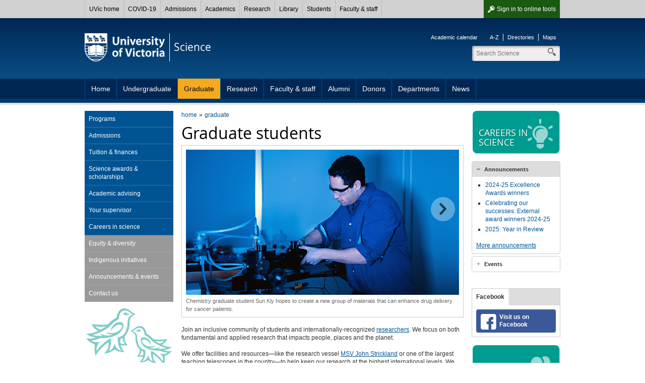

--- FILE ---
content_type: text/html; charset=UTF-8
request_url: https://www.uvic.ca/science/graduate/index.php
body_size: 6252
content:

        
        <!DOCTYPE html><html xmlns="http://www.w3.org/1999/xhtml" lang="en" xml:lang="en">
    <head>
        
        <title>
            Graduate students - University of Victoria        
        </title>
        <!-- Template 3.4.2 -->
        
        
        <meta content="text/html; charset=UTF-8" http-equiv="Content-Type"/>
        <meta content="IE=edge,chrome=1" http-equiv="X-UA-Compatible"/>
        <meta content="en" http-equiv="content-language"/>
        <meta content="width=device-width, initial-scale=1" name="viewport"/>
    
        <!-- Twitter and Facebook meta tags -->
            <meta content="1545257999056382" property="fb:app_id"/>
    <meta content="website" property="og:type"/>
    <meta content="@uvicscience" name="twitter:site"/>
    <meta content="UVic.ca" property="og:site_name"/>
    <meta content="Graduate students - University of Victoria" name="twitter:title"/>
    <meta content="Graduate students - University of Victoria" property="og:title"/>

    <meta property="og:url" content="https://www.uvic.ca/science/graduate/index.php" />

                                                                                                                                                                                                         																					                                                 												                                                                                                                                                                                                                                           <meta content="Join an inclusive community of students and internationally-recognized researchers.&amp;amp;#160;We focus on both fundamental and applied research ..." name="twitter:description"/>
    <meta content="Join an inclusive community of students and internationally-recognized researchers.&amp;amp;#160;We focus on both fundamental and applied research ..." property="og:description"/>
                                                                                                                                                                                                                                                                   																																					                       																																					                                                                                                                                                                                                                                                                                                                                                                                                  
    <meta property="og:image" content="https://www.uvic.ca/science/assets/images/graphics/logos/social-media.png" />
    <meta name="twitter:card" content="summary" />
    <meta name="twitter:image" content="https://www.uvic.ca/science/assets/images/graphics/logos/social-media.png" />


    <link rel="canonical" href="https://www.uvic.ca/science/graduate/index.php" />

    
 

 
                    
                      
                        <link href="/../assets/template3-4/images/favicon.ico" rel="shortcut icon" type="image/x-icon"/>
        <link href="/../assets/template3-4/css/styles.css" media="all" rel="stylesheet" type="text/css"/>
        <!--[if lte IE 9]>
        <script type="text/javascript" src="/assets/template3-4/js/html5shiv.js"></script>
        <link href="/assets/template3-4/css/ie.css" rel="stylesheet" media="all">
        <![endif]-->
        <script src="/js/current3/uvic.pack.js" type="text/javascript"></script>
          
        

<link href="/assets/template3-4/css/faculty-science.css" rel="stylesheet" type="text/css"/>

<link href="../assets/css/site-styles.css" rel="stylesheet" type="text/css"/>
    </head>
    <body>    
        
        
        
        
        <noscript><iframe height="0" src="//www.googletagmanager.com/ns.html?id=GTM-PRN48D" style="display:none;visibility:hidden" width="0"></iframe></noscript><script>
            (function(w,d,s,l,i){w[l]=w[l]||[];w[l].push({'gtm.start': new Date().getTime(),event:'gtm.js'});var f=d.getElementsByTagName(s)[0], j=d.createElement(s),dl=l!='dataLayer'?'&amp;l='+l:'';j.async=true;j.src='//www.googletagmanager.com/gtm.js?id='+i+dl;f.parentNode.insertBefore(j,f);})(window,document,'script','dataLayer','GTM-PRN48D');
        </script>
         
    
        <div id="page"><div class="AccessibilityInfo"><ul><li>Skip to 
						<a href="#global" title="Skip to global menu">global menu</a>.
					</li><li>Skip to 
						<a href="#primary" title="Skip to primary navigation">primary navigation</a>.
					</li><li>Skip to 
						<a href="#secondary" title="Skip to secondary navigation">secondary navigation</a>.
					</li><li>Skip to 
						<a href="#content" title="Skip to page content">page content</a>.
					</li></ul></div>
    
    
		
      <div>



 

        
        <nav id="glbl" class="glbl">         
    <div class="wrapper">
        
        <a class="glbl__lnk glbl__lnk--signout glbl__lnk--icon glbl__lnk--auth" href="/cas/logout?url=https%3A%2F%2Fwww.uvic.ca%2Findex.php">Sign out</a><a class="glbl__lnk glbl__lnk--signin glbl__lnk--icon glbl__lnk--unauth" href="/cas/login?service=https%3A%2F%2Fwww.uvic.ca%2Ftools%2Findex.php">Sign in <span class="mobileHidden"> to online tools</span></a>         
		<div class="glbl__menu--mobile mobileOnly">
			<a class="glbl__lnk glbl__lnk--menu glbl__lnk--icon" href="#">
				<span>UVic</span>
			</a>
			<a class="glbl__lnk glbl__lnk--search glbl__lnk--icon" href="/search/q/index.php">
				<span class="mobileHidden">Search</span>
			</a>
		</div>
        <div class="glbl__menu--deskt mobileHidden">
                            <a class="glbl__lnk glbl__lnk--home" href="/index.php">UVic home</a>
                                            <a class="glbl__lnk " href="/covid19/">COVID-19</a>
                                            <a class="glbl__lnk " href="/admissions/uvic-admissions/index.php">Admissions</a>
                                            <a class="glbl__lnk " href="/academics/faculties-schools-and-services/index.php">Academics</a>
                                            <a class="glbl__lnk " href="/research-innovation/research-at-uvic/">Research</a>
                                            <a class="glbl__lnk " href="/library/index.php">Library</a>
                                            <a class="glbl__lnk " href="/students/index.php">Students</a>
                                            <a class="glbl__lnk " href="/faculty-staff/index.php">Faculty &amp; staff</a>
                                            <a class="glbl__lnk glbl__lnk--tools glbl__lnk--auth" href="/tools/index.php">Online tools</a>
                                    </div>
    </div>
        
        </nav>         

       


<script type="text/javascript">// <![CDATA[
function enableMobileMenu(){var e=document.getElementById("glbl"),t=e.querySelector(".glbl__lnk--menu"),l=e.querySelector(".glbl__menu--deskt"),n=l.querySelectorAll("a"),i=!1;if(document.getElementById("search_box"))var c=e.querySelector(".glbl__lnk--search"),a=document.getElementById("search_box"),o=a.querySelectorAll("a"),s=a.querySelector(".search");var d=!1;function r(e){e.preventDefault(),d&&a&&(a.classList.add("mobile-hidden"),c.classList.remove("glbl__lnk--active"),d=!1),l.classList.toggle("mobileHidden"),t.classList.toggle("glbl__lnk--active"),i=!i}t.addEventListener("click",r,!1),l.addEventListener("click",r,!1);for(var g=n.length-1;g>=0;g--)n[g].addEventListener("click",function(e){e.stopPropagation()},!1);if(document.getElementById("search_box")){function u(e){e.preventDefault(),i&&(l.classList.add("mobileHidden"),t.classList.remove("glbl__lnk--active"),i=!1),a.classList.toggle("mobile-hidden"),c.classList.toggle("glbl__lnk--active"),d=!d}c.addEventListener("click",u,!1),a.addEventListener("click",u,!1);for(g=o.length-1;g>=0;g--)o[g].addEventListener("click",function(e){e.stopPropagation()},!1);s.addEventListener("click",function(e){e.stopPropagation()},!1)}}window.addEventListener("load",enableMobileMenu,!1);
// ]]></script>




</div>      
    
	
            
            
            <div class="AccessibilityInfo">
                <ul>
                    <li>Return to 
                        
                        <a href="#global" title="Return to global menu">global menu</a>.
                    
                    </li>
                    <li>Skip to 
                        
                        <a href="#primary" title="Skip to primary navigation">primary navigation</a>.
                    
                    </li>
                    <li>Skip to 
                        
                        <a href="#secondary" title="Skip to secondary navigation">secondary navigation</a>.
                    
                    </li>
                    <li>Skip to 
                        
                        <a href="#content" title="Skip to page content">page content</a>.
                    
                    </li>
                </ul>
            </div>
            <div class="leftright" id="strctr">
                <header id="header">
                    <div class="edge"></div>
                    <div class="wrapper" id="banner"><a href="/" id="logo"><span>University<br/>of Victoria</span><img alt="University of Victoria" id="printLogo" src="/assets/template3-3/images/uvic-logo-print.png"/></a><a href="/science/" id="unit"><span>Science</span></a><aside id="tools"><ul><li><a href="http://www.uvic.ca/calendar">Academic calendar</a></li></ul><ul><li><a href="https://www.uvic.ca/search/a-z-list/">A-Z</a></li><li><a href="https://www.uvic.ca/search/people/">Directories</a></li><li><a href="https://www.uvic.ca/search/maps-buildings/">Maps</a></li></ul></aside><form action="/science/search.php" class="search_box mobile-hidden" id="search_box" method="get"><label class="hidden" for="header_search">Search</label><input class="search" id="header_search" maxlength="255" name="q" placeholder="Search Science" size="10" type="search" value=""/><label class="hidden" for="header_search">Search</label><input id="header_search" name="t" type="hidden" value="4"/><label class="hidden" for="header_search">Search</label><input id="header_search" name="p" type="hidden" value="1"/><label class="hidden" for="header_search">Search</label><input id="header_search" name="g" type="hidden" value="true"/><ul class="search_dropdown" style="display:none;"><li><a class="science" href="/science/search.php?t=4&amp;p=1&amp;g=true&amp;q=">Search Science</a></li><li><a class="search" href="/search/q/web.php?t=4&amp;p=1&amp;g=true&amp;q=">Search UVic</a></li><li><a class="staff" href="/search/q/directory.php?qtype=pers&amp;persq=">Search for people</a></li><li><a class="departments" href="/search/q/department.php?qtype=dept&amp;deptq=">Search for departments</a></li><li><a class="experts" href="/search/q/experts.php?searchstring=">Search for experts</a></li><li><a class="news" href="/search/q/news.php?searchterm-q=">Search for news</a></li><li><a class="resources" href="/search/q/resources.php?resources-q=">Search for resources</a></li></ul></form></div><a class="menu mobileOnly" href="/"><div class="wrapper"><span>Navigation</span></div></a>
                    <nav class="menu" id="primary">
                        <div class="wrapper">
                            <ul class="one-level"><li><a href="../index.php" title="Home">Home</a></li><li><a href="../undergraduate/index.php" title="Undergraduate">Undergraduate</a></li><li class="expanded"><a class="current" href="index.php" title="Graduate">Graduate</a></li><li><a href="../research/index.php" title="Research">Research</a></li><li><a href="../facultystaff/index.php" title="Faculty &amp; staff">Faculty &amp; staff</a></li><li><a href="../alumni/index.php" title="Alumni">Alumni</a></li><li><a href="../donors/index.php" title="Donors">Donors</a></li><li><a href="../departments/index.php" title="Departments">Departments</a></li><li><a href="../news/index.php" title="News">News</a></li></ul>
                        </div>
                    </nav>
                </header>
                
                
                
                <div class="wrapper" id="main"><nav class="anchorlinks"><ul><li><a class="anchor-secondary" href="#secondary"><span>In this section</span></a></li></ul></nav>
                    <div id="content">
                        <div id="bread"><ul class="breadcrumbs"><li class="first"><a href="../index.php">home</a></li><li><a href="index.php">graduate</a></li></ul></div>
                        <h1 id="PageTopHeading">Graduate students</h1><div class="rotator" id="media_rotator" xmlns:xalan="http://xml.apache.org/xalan"><div class="media"><figure class="current"><img alt="Chemistry graduate student Sun Kly in a lab with blue lighting" src="../assets/images/photos/main/main-future-grad-edge.jpg"/><figcaption><p>Chemistry graduate student Sun Kly hopes to create a new group of materials that can enhance drug delivery for cancer patients.</p></figcaption></figure><figure><img alt="Graduate student Marla Cervantes in front of the UVic-led Advanced Rare Isotope Laboratory (ARIEL) at the TRIUMF lab" src="../assets/images/photos/main/triumf.jpg"/><figcaption><p>Graduate student Marla Cervantes designs components for the UVic-led Advanced Rare Isotope Laboratory (ARIEL) at the TRIUMF lab.</p></figcaption></figure><figure><img alt="Graduate Earth and ocean sciences student Kristen Kanes in the forest wearing a red ocean suit" src="../assets/images/photos/main/environment-onc-2015.jpg"/><figcaption><p>Graduate Earth and ocean sciences student Kristen Kanes started out in early biology classes doing field work in UVic's Mystic Vale. She now works for Ocean Networks Canada, analyzing acoustic data from whales. </p></figcaption></figure></div><div class="select"><a class="previous disabled" href="#" title="Previous"><span>previous</span></a><a class="next" href="#" title="Next"><span>next</span></a></div></div><script src="/assets/template3-4/js/uvic-rotator.min.js" type="text/javascript" xmlns:xalan="http://xml.apache.org/xalan">// 
            

        // 
        </script><script type="text/javascript" xmlns:xalan="http://xml.apache.org/xalan">// 
                    
                    
                    initRotator('#media_rotator');
                // 
                </script><p>Join an inclusive community of students and internationally-recognized <a href="../research/index.php">researchers</a>.&#160;We focus on both fundamental and applied research that impacts people, places and the planet.</p>
<p>We offer facilities and resources&#8212;like the&#160;<span>research vessel&#160;</span><a href="../research/vessel/index.php">MSV John Strickland</a>&#160;or one of the largest teaching telescopes in the country&#8212;to help keep our research at the highest international levels. We have strong connections with&#160;<a href="../research/centres/index.php" title="research centres and facilities">research centres and facilities</a>&#160;such as <a class="external" href="http://www.triumf.ca/">TRIUMF</a>, <a class="external" href="http://www.oceannetworks.ca/">Ocean Networks Canada</a>, and the&#160;<a class="external" href="http://www.pics.uvic.ca/">Pacific Institute for Climate Solutions</a>.</p>
<h2>Our programs</h2>
<p>Our research-intensive programs grant you access to impressive resources and facilities and an international network, while our small class sizes allow you to work closely with excellent faculty.&#160;We have over 140 <a href="../facultystaff/index.php">faculty</a> members and several&#160;<a href="../facultystaff/researchchairs/index.php">Canada Research Chairs</a>, many of whom accept graduate students.</p>
<p>Our&#160;<a href="programs/index.php">graduate programs</a>&#160;focus on individual research projects.&#160;Each field has its own expectations in terms of coursework, teaching undergraduate labs and tutorials, and presenting research talks.</p><div class="colRow colBoxes" xmlns:xalan="http://xml.apache.org/xalan"><div class="half col columnbox"><h4>Departments &amp; schools</h4>
<p><img alt="Students in a science lab" height="128" src="../assets/images/photos/boxes/box-future-grad-depts.jpg" width="327"/></p>
<ul>
<li><a class="external" href="https://www.uvic.ca/science/biochem/graduate/index.php">Biochemistry &amp; microbiology</a></li>
<li><a class="external" href="https://www.uvic.ca/science/biology/graduate/index.php">Biology</a></li>
<li><a class="external" href="https://www.uvic.ca/science/chemistry/graduate/index.php">Chemistry</a></li>
<li><a class="external" href="https://www.uvic.ca/science/seos/grad/index.php">Earth &amp; ocean sciences</a></li>
<li><a class="external" href="https://www.uvic.ca/science/math-statistics/future-students/graduate/index.php">Mathematics &amp; statistics</a></li>
<li><a class="external" href="https://www.uvic.ca/science/physics/prospective/graduate/index.php">Physics &amp; astronomy</a></li>
</ul></div><div class="half col columnbox right"><h4>Resources</h4>
<p><img alt="Pen and paper" height="128" src="../assets/images/photos/boxes/box-future-grad-resources.jpg" width="327"/></p>
<ul>
<li><a href="programs/index.php">Programs</a></li>
<li><a href="admissions/index.php">Admissions</a></li>
<li><a href="tuition-scholarships/index.php">Tuition &amp; finances</a></li>
<li><a href="supervisor/index.php">Choosing a supervisor</a></li>
<li><a href="awards/index.php">Science awards &amp; scholarships</a></li>
<li><a href="supervisor/index.php">Find a supervisor</a></li>
</ul></div></div>
                    </div>
                    
                    <nav id="anchorlinks">
                        <ul>
                            <li>
                                <a class="anchor-primary" href="#primary">
                                    <span>Navigation</span>
                                </a>
                            </li>
                            <li>
                                <a class="anchor-content" href="#main">
                                    <span>Content</span>
                                </a>
                            </li>
                            <li>
                                <a class="anchor-footer" href="#mobilelinks">
                                    <span>Quick links</span>
                                </a>
                            </li>
                        </ul>
                    </nav>
                    <div id="left">
                        <nav class="menu" id="secondary">
                            <h3 class="mobile-only" href="#">In this section</h3><ul><li><a href="programs/index.php" title="Programs">Programs</a></li><li><a href="admissions/index.php" title="Admissions">Admissions</a></li><li><a href="tuition-scholarships/index.php" title="Tuition &amp; finances">Tuition &amp; finances</a></li><li><a href="awards/index.php" title="Science awards &amp; scholarships ">Science awards &amp; scholarships </a></li><li><a href="advice/index.php" title="Academic advising">Academic advising</a></li><li><a href="supervisor/index.php" title="Your supervisor">Your supervisor</a></li><li><a href="careers/index.php" title="Careers in science">Careers in science</a></li><li class="tertiary"><a href="equity-and-diversity/index.php" title="Equity &amp; diversity">Equity &amp; diversity</a></li><li class="tertiary"><a href="indigenous/index.php" title="Indigenous initiatives">Indigenous initiatives</a></li><li class="tertiary"><a href="news/index.php" title="Announcements &amp; events">Announcements &amp; events</a></li><li class="tertiary"><a href="contact/index.php" title="Contact us">Contact us</a></li></ul>
                        </nav>
                        
                    </div>
                    
                    <aside id="right">
                        <a class="btn_promo" href="../undergraduate/careers/index.php"><img alt="" height="60" src="/../assets/images3-3/icons-promo/promo-bulb.png" width="60"/><span>Careers in science</span></a>
                        
      <div class="colRow">
    <div class="full col right" xmlns:xalan="http://xml.apache.org/xalan"><div class="accordions" id="acc-198"><h3><a href="#acc-announcements">Announcements</a></h3><div><div class="news-feed">
      
      
      
         <ul><li><a class="" href="http://www.uvic.ca/science/home/news/current/celebrating-our-2024-25-excellence-awards-winners.php">2024-25 Excellence Awards winners</a></li><li><a class="" href="http://www.uvic.ca/science/home/news/current/celebrating-our-successes-external-award-winners-2024-25.php">Celebrating our successes: External award winners 2024-25</a></li><li><a class="" href="http://www.uvic.ca/science/home/news/current/2025-year-in-review.php">2025: Year in Review</a></li></ul>        <p><a href="../news/news/index.php">More announcements</a></p>
       
      </div></div><h3><a href="#acc-events">Events</a></h3><div><div class="lwcw" data-options="id=44&amp;format=html">&#160;</div><script id="lw_lwcw" src="//events.uvic.ca/livewhale/theme/core/scripts/lwcw.js" type="text/javascript"></script></div></div><script type="text/javascript">$("#acc-198").accordion({
                    
                     autoHeight: false,
                     navigation: true
                    });</script></div>
      </div> <div class="colRow">
    <div class="full col" xmlns:xalan="http://xml.apache.org/xalan"><div class="tabs"><ul><li><a href="#tabs-facebook">Facebook</a></li></ul><div id="tabs-facebook"><a class="social-btn facebook" href="https://www.facebook.com/uvicscience">Visit us on Facebook</a></div></div></div>
      </div>
    
                        <a class="btn_promo" href="../home/equity-and-diversity/index.php"><img alt="promo" height="60" src="/../assets/images3-3/icons-promo/promo-two-people.png" width="60"/><span>Equity &amp; diversity</span></a>
                    </aside>
                    
                </div>
                <div class="AccessibilityInfo">
                    <ul>
                        <li>Return to 
                            
                            <a href="#global" title="Return to global menu">global menu</a>.
                        
                        </li>
                        <li>Return to 
                            
                            <a href="#primary" title="Return to primary navigation">primary navigation</a>.
                        
                        </li>
                        <li>Return to 
                            
                            <a href="#secondary" title="Return to secondary navigation">secondary navigation</a>.
                        
                        </li>
                        <li>Return to 
                            
                            <a href="#content" title="Return to page content">page content</a>.
                        
                        </li>
                    </ul>
                </div>
            </div>
            <footer id="footer"><div class="wrapper"><div class="col"><h5>Contact</h5><column-content><p><strong><a href="../index.php">Faculty of Science</a></strong><br/> Bob Wright Centre, Room A201<br/> University of Victoria<br/> Victoria BC&#160;&#160;Canada<br/> <br/> <a href="../home/contact/index.php">More contact information</a></p></column-content></div><div class="col"><h5>Accessibility</h5><ul><li><a href="https://www.uvic.ca/info/accessibility/index.php">Website accessibility info</a></li><li><a href="https://www.uvic.ca/facilities/service/accessibility/index.php">Campus accessibility info</a></li></ul></div><div class="col"><h5>Join the conversation</h5><column-content><ul class="chiclets">
<li><a class="facebook" href="https://www.facebook.com/uvicscience">Facebook</a></li>
<li><a class="twitter" href="http://twitter.com/uvicscience">Twitter</a></li>
<li><a class="instagram" href="https://www.instagram.com/uvicscience/">Instagram</a></li>
</ul>
<p><a href="https://www.uvic.ca/info/social-media/">View all UVic social media</a></p></column-content></div><div class="col"><h5>Find more</h5><ul><li><a href="https://www.uvic.ca/search/index.php">Search</a></li><li><a href="https://www.uvic.ca/search/a-z-list/index.php">A-Z</a></li><li><a href="https://www.uvic.ca/search/people/index.php">Directories</a></li><li><a href="https://www.uvic.ca/search/maps-buildings/index.php">Maps</a></li></ul></div><ul class="legal"><li><a href="https://www.uvic.ca/info/copyright-information/index.php">&#169; University of Victoria</a></li><li><a href="https://www.uvic.ca/info/terms-of-use/index.php">Legal notices</a></li><li><a href="https://www.uvic.ca/info/emergency-contacts/index.php">Emergency contacts</a></li></ul></div></footer>
            <footer id="mobilelinks">
                <ul>
                    <li>
                        <a class="mobile-top" href="#global-container">
                            <span>back to top</span>
                        </a>
                    </li>
                    <li>
                        <a class="mobile-maps" href="https://www.uvic.ca/search/maps-buildings/">
                            <span>Campus maps</span>
                        </a>
                    </li>
                    <li>
                        <a class="mobile-security" href="https://www.uvic.ca/security/">
                            <span>Campus Security</span>
                        </a>
                    </li>
                    <li>
                        <a class="mobile-contact" href="https://www.uvic.ca/about-uvic/contact-us/">
                            <span>Contact us</span>
                        </a>
                    </li>
                    <li>
                        <a class="mobile-home" href="/">
                            <span>UVic.ca</span>
                        </a>
                    </li>
                    <li>
                        <a class="mobile-resources" href="https://www.uvic.ca/students/campus-services/student-resources/">
                            <span>Student<br/>resources</span>
                        </a>
                    </li>
                    <li>
                        <a class="mobile-resources" href="https://www.uvic.ca/search/a-z-list/">
                            <span>Faculty &amp; staff<br/>resources</span>
                        </a>
                    </li>
                    <li>
                        <a class="mobile-sign" href="https://www.uvic.ca/cas/login">
                            <span>Sign in</span>
                        </a>
                    </li>
                </ul>
            </footer>
        </div>
    </body>
</html>

--- FILE ---
content_type: text/html;charset=UTF-8
request_url: https://events.uvic.ca/live/widget/44
body_size: 587
content:
<ul class="feed feed-events feed-bullets"><li class="feed-item"><a href="https://events.uvic.ca/science/event/104484-seos-alumni-night-in-vancouver" class="external">Jan 25 - SEOS Alumni Night in Vancouver</a></li><li class="feed-item"><a href="https://events.uvic.ca/live/events/99334-chemistry-seminar-neil-vasdev" class="external">Jan 26 - Chemistry seminar - Neil Vasdev</a></li><li class="feed-item"><a href="https://events.uvic.ca/live/events/103173-discrete-math-seminar-title-tba" class="external">Jan 29 - Discrete Math Seminar: Title TBA</a></li><li class="feed-item"><a href="https://events.uvic.ca/live/events/103928-dr-harvinder-bennypaul-seminar-a-new-strain-of" class="external">Jan 29 - Dr. Harvinder Bennypaul: Seminar - A New Strain of 16SrI Group Phytoplasma Associated With Witches&#x2019; Broom and Decline of Pacific Willow (Salix lucida)</a></li><li class="feed-item"><a href="https://events.uvic.ca/live/events/99336-chemistry-seminar-scott-hopkins" class="external">Feb 02 - Chemistry seminar - Scott Hopkins</a></li></ul><p><a href="https://events.uvic.ca/science/">More Science events</a></p>

--- FILE ---
content_type: text/css
request_url: https://www.uvic.ca/science/assets/css/site-styles.css
body_size: 860
content:
/* Site-specific styles */
 .feed-grid{
	margin-bottom:0
}
.feed-grid .col{
	float:left;
	height:17.6rem;
	width:17.59rem;
	margin-right:1.2rem;
	margin-bottom:1.6rem;
	position:relative
}
@media print,screen and (min-width:990px){
	.feed-grid .col{
		margin-right:1.6rem
	}
	.feed-grid .col:nth-child(4n+0){
		margin-right:0
	}
}
.feed-grid .feed-item{
	background-color:#ccdde9;
	box-sizing:border-box
}
.feed-grid .feed-item:hover a:before{
	color:#fff
}
.feed-grid .feed-item:hover .feed-content:before{
	height:17.6rem
}
.feed-grid .feed-item:hover .feed-title{
	color:#fff
}
.feed-grid .feed-item:hover img.feed-post-img{
	opacity:1;
	filter:alpha(opacity=100)
}
.feed-grid .feed-item a:before{
	color:#002754
}
.feed-grid .fg-facebook,.feed-grid .fg-twitter{
	background-color:#e6eef4;
	border:1px solid #e6eef4
}
.feed-grid .fg-facebook .feed-content:before,.feed-grid .fg-twitter .feed-content:before{
	background-color:#fff
}
.feed-grid .fg-facebook:hover .feed-title,.feed-grid .fg-facebook:hover a:before,.feed-grid .fg-twitter:hover .feed-title,.feed-grid .fg-twitter:hover a:before{
	color:#002754
}
.feed-grid .fg-instagram .feed-content{
	display:none
}
.feed-grid .fg-youtube a.feed-link:before{
	font-size:3.2rem;
	left:7.2rem;
	top:40%
}
.feed-grid .fg-event{
	background-color:#99bbd4
}
.feed-grid .fg-event h2{
	color:#fff
}
.feed-grid .fg-img{
	background-color:#fff
}
.feed-grid .fg-img .feed-title{
	color:#000
}
.feed-grid .fg-img h2{
	color:#002754
}
.feed-grid .fg-img .feed-content:before{
	background-color:rgba(0,0,0,.5)
}
.feed-grid .fg-img:hover .feed-title,.feed-grid .fg-img:hover h2,.feed-grid .fg-img:hover p{
	color:#fff
}
.feed-grid .fg-img:hover .feed-content:before{
	height:100%
}
.feed-grid .feed-title{
	color:#002754
}
.feed-grid a.feed-link{
	display:block;
	position:absolute;
	height:100%;
	width:100%;
	z-index:2
}
.feed-grid a.feed-link:before{
	font-size:2rem;
	line-height:2rem;
	position:absolute;
	right:.8rem;
	top:.8rem
}
.feed-grid .feed-content{
	position:absolute;
	margin:0;
	left:0;
	right:0;
	bottom:0;
	padding:.8rem;
	z-index:1
}
.feed-grid .feed-content:before{
	background-color:#6698be;
	content:"";
	position:absolute;
	left:0;
	right:0;
	bottom:0;
	width:100%;
	height:0;
	transition:height .3333s ease
}
.feed-grid .feed-content h2,.feed-grid .feed-content h4,.feed-grid .feed-content p{
	position:relative
}
.feed-grid .feed-content p:last-child{
	margin-bottom:0
}
.feed-grid img.feed-post-img{
	position:absolute;
	top:0;
	height:100%;
	margin:0 auto;
	width:auto;
	max-width:none;
	opacity:.4;
	filter:alpha(opacity=40)
}
.feed-grid a.btn_more{
	display:inline-block;
	padding:.8rem;
	text-decoration:none;
	color:#005493
}
.feed-grid a.btn_more:hover{
	background-color:#99bbd4;
	color:#fff
}
@media print,screen and (min-width:990px){
	.feed-grid a.btn_more{
		display:block
	}
}
.feed-grid .feed-footer{
	clear:both;
	height:auto;
	width:auto
}
@media print,screen and (min-width:990px){
	.feed-grid .feed-footer{
		clear:none;
		height:17.6rem;
		width:17.6rem
	}
}

fieldset {
    margin-bottom: 1.6rem;
}